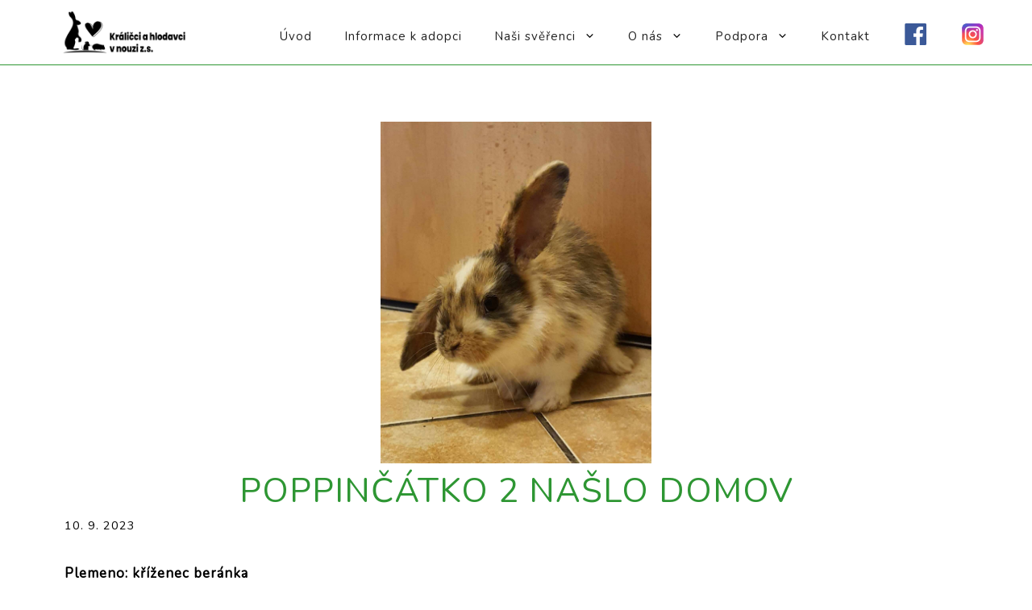

--- FILE ---
content_type: text/html; charset=UTF-8
request_url: https://kralicciahlodavcivnouzi.cz/poppincatko-2/
body_size: 18832
content:
<!DOCTYPE html><html lang="cs"><head><meta charset="UTF-8"><link rel="profile" href="https://gmpg.org/xfn/11"><link rel="preconnect" href="https://fonts.googleapis.com"><link rel="preconnect" href="https://fonts.gstatic.com" crossorigin><link href="https://fonts.googleapis.com/css2?family=Nunito&display=swap" rel="stylesheet"><title>POPPINČÁTKO 2 NAŠLO DOMOV &#8211; Králičci a Hlodavci v nouzi z.s.</title><meta name='robots' content='max-image-preview:large' /> <script defer src="[data-uri]"></script> <script defer type="text/javascript" src="https://onsite.optimonk.com/script.js?account=215785"></script><meta name="viewport" content="width=device-width, initial-scale=1"><link rel="alternate" type="application/rss+xml" title="Králičci a Hlodavci v nouzi z.s. &raquo; RSS zdroj" href="https://kralicciahlodavcivnouzi.cz/feed/" /><link rel="alternate" type="application/rss+xml" title="Králičci a Hlodavci v nouzi z.s. &raquo; RSS komentářů" href="https://kralicciahlodavcivnouzi.cz/comments/feed/" /><link rel="alternate" type="application/rss+xml" title="Králičci a Hlodavci v nouzi z.s. &raquo; RSS komentářů pro POPPINČÁTKO 2 NAŠLO DOMOV" href="https://kralicciahlodavcivnouzi.cz/poppincatko-2/feed/" /><link rel="alternate" title="oEmbed (JSON)" type="application/json+oembed" href="https://kralicciahlodavcivnouzi.cz/wp-json/oembed/1.0/embed?url=https%3A%2F%2Fkralicciahlodavcivnouzi.cz%2Fpoppincatko-2%2F" /><link rel="alternate" title="oEmbed (XML)" type="text/xml+oembed" href="https://kralicciahlodavcivnouzi.cz/wp-json/oembed/1.0/embed?url=https%3A%2F%2Fkralicciahlodavcivnouzi.cz%2Fpoppincatko-2%2F&#038;format=xml" /><style id='wp-img-auto-sizes-contain-inline-css'>img:is([sizes=auto i],[sizes^="auto," i]){contain-intrinsic-size:3000px 1500px}
/*# sourceURL=wp-img-auto-sizes-contain-inline-css */</style><link rel='stylesheet' id='sgr-css' href='https://kralicciahlodavcivnouzi.cz/wp-content/cache/autoptimize/css/autoptimize_single_87919152e480d34bc2ab66090bb82746.css?ver=1672662257' media='all' /><link rel='stylesheet' id='dashicons-css' href='https://kralicciahlodavcivnouzi.cz/wp-includes/css/dashicons.min.css?ver=6.9' media='all' /><link rel='stylesheet' id='elusive-css' href='https://kralicciahlodavcivnouzi.cz/wp-content/plugins/menu-icons/vendor/codeinwp/icon-picker/css/types/elusive.min.css?ver=2.0' media='all' /><link rel='stylesheet' id='menu-icon-font-awesome-css' href='https://kralicciahlodavcivnouzi.cz/wp-content/plugins/menu-icons/css/fontawesome/css/all.min.css?ver=5.15.4' media='all' /><link rel='stylesheet' id='foundation-icons-css' href='https://kralicciahlodavcivnouzi.cz/wp-content/plugins/menu-icons/vendor/codeinwp/icon-picker/css/types/foundation-icons.min.css?ver=3.0' media='all' /><link rel='stylesheet' id='genericons-css' href='https://kralicciahlodavcivnouzi.cz/wp-content/plugins/menu-icons/vendor/codeinwp/icon-picker/css/types/genericons.min.css?ver=3.4' media='all' /><link rel='stylesheet' id='menu-icons-extra-css' href='https://kralicciahlodavcivnouzi.cz/wp-content/plugins/menu-icons/css/extra.min.css?ver=0.13.20' media='all' /><style id='wp-emoji-styles-inline-css'>img.wp-smiley, img.emoji {
		display: inline !important;
		border: none !important;
		box-shadow: none !important;
		height: 1em !important;
		width: 1em !important;
		margin: 0 0.07em !important;
		vertical-align: -0.1em !important;
		background: none !important;
		padding: 0 !important;
	}
/*# sourceURL=wp-emoji-styles-inline-css */</style><style id='wp-block-library-inline-css'>:root{--wp-block-synced-color:#7a00df;--wp-block-synced-color--rgb:122,0,223;--wp-bound-block-color:var(--wp-block-synced-color);--wp-editor-canvas-background:#ddd;--wp-admin-theme-color:#007cba;--wp-admin-theme-color--rgb:0,124,186;--wp-admin-theme-color-darker-10:#006ba1;--wp-admin-theme-color-darker-10--rgb:0,107,160.5;--wp-admin-theme-color-darker-20:#005a87;--wp-admin-theme-color-darker-20--rgb:0,90,135;--wp-admin-border-width-focus:2px}@media (min-resolution:192dpi){:root{--wp-admin-border-width-focus:1.5px}}.wp-element-button{cursor:pointer}:root .has-very-light-gray-background-color{background-color:#eee}:root .has-very-dark-gray-background-color{background-color:#313131}:root .has-very-light-gray-color{color:#eee}:root .has-very-dark-gray-color{color:#313131}:root .has-vivid-green-cyan-to-vivid-cyan-blue-gradient-background{background:linear-gradient(135deg,#00d084,#0693e3)}:root .has-purple-crush-gradient-background{background:linear-gradient(135deg,#34e2e4,#4721fb 50%,#ab1dfe)}:root .has-hazy-dawn-gradient-background{background:linear-gradient(135deg,#faaca8,#dad0ec)}:root .has-subdued-olive-gradient-background{background:linear-gradient(135deg,#fafae1,#67a671)}:root .has-atomic-cream-gradient-background{background:linear-gradient(135deg,#fdd79a,#004a59)}:root .has-nightshade-gradient-background{background:linear-gradient(135deg,#330968,#31cdcf)}:root .has-midnight-gradient-background{background:linear-gradient(135deg,#020381,#2874fc)}:root{--wp--preset--font-size--normal:16px;--wp--preset--font-size--huge:42px}.has-regular-font-size{font-size:1em}.has-larger-font-size{font-size:2.625em}.has-normal-font-size{font-size:var(--wp--preset--font-size--normal)}.has-huge-font-size{font-size:var(--wp--preset--font-size--huge)}.has-text-align-center{text-align:center}.has-text-align-left{text-align:left}.has-text-align-right{text-align:right}.has-fit-text{white-space:nowrap!important}#end-resizable-editor-section{display:none}.aligncenter{clear:both}.items-justified-left{justify-content:flex-start}.items-justified-center{justify-content:center}.items-justified-right{justify-content:flex-end}.items-justified-space-between{justify-content:space-between}.screen-reader-text{border:0;clip-path:inset(50%);height:1px;margin:-1px;overflow:hidden;padding:0;position:absolute;width:1px;word-wrap:normal!important}.screen-reader-text:focus{background-color:#ddd;clip-path:none;color:#444;display:block;font-size:1em;height:auto;left:5px;line-height:normal;padding:15px 23px 14px;text-decoration:none;top:5px;width:auto;z-index:100000}html :where(.has-border-color){border-style:solid}html :where([style*=border-top-color]){border-top-style:solid}html :where([style*=border-right-color]){border-right-style:solid}html :where([style*=border-bottom-color]){border-bottom-style:solid}html :where([style*=border-left-color]){border-left-style:solid}html :where([style*=border-width]){border-style:solid}html :where([style*=border-top-width]){border-top-style:solid}html :where([style*=border-right-width]){border-right-style:solid}html :where([style*=border-bottom-width]){border-bottom-style:solid}html :where([style*=border-left-width]){border-left-style:solid}html :where(img[class*=wp-image-]){height:auto;max-width:100%}:where(figure){margin:0 0 1em}html :where(.is-position-sticky){--wp-admin--admin-bar--position-offset:var(--wp-admin--admin-bar--height,0px)}@media screen and (max-width:600px){html :where(.is-position-sticky){--wp-admin--admin-bar--position-offset:0px}}

/*# sourceURL=wp-block-library-inline-css */</style><style id='wp-block-list-inline-css'>ol,ul{box-sizing:border-box}:root :where(.wp-block-list.has-background){padding:1.25em 2.375em}
/*# sourceURL=https://kralicciahlodavcivnouzi.cz/wp-includes/blocks/list/style.min.css */</style><style id='wp-block-paragraph-inline-css'>.is-small-text{font-size:.875em}.is-regular-text{font-size:1em}.is-large-text{font-size:2.25em}.is-larger-text{font-size:3em}.has-drop-cap:not(:focus):first-letter{float:left;font-size:8.4em;font-style:normal;font-weight:100;line-height:.68;margin:.05em .1em 0 0;text-transform:uppercase}body.rtl .has-drop-cap:not(:focus):first-letter{float:none;margin-left:.1em}p.has-drop-cap.has-background{overflow:hidden}:root :where(p.has-background){padding:1.25em 2.375em}:where(p.has-text-color:not(.has-link-color)) a{color:inherit}p.has-text-align-left[style*="writing-mode:vertical-lr"],p.has-text-align-right[style*="writing-mode:vertical-rl"]{rotate:180deg}
/*# sourceURL=https://kralicciahlodavcivnouzi.cz/wp-includes/blocks/paragraph/style.min.css */</style><style id='global-styles-inline-css'>:root{--wp--preset--aspect-ratio--square: 1;--wp--preset--aspect-ratio--4-3: 4/3;--wp--preset--aspect-ratio--3-4: 3/4;--wp--preset--aspect-ratio--3-2: 3/2;--wp--preset--aspect-ratio--2-3: 2/3;--wp--preset--aspect-ratio--16-9: 16/9;--wp--preset--aspect-ratio--9-16: 9/16;--wp--preset--color--black: #000000;--wp--preset--color--cyan-bluish-gray: #abb8c3;--wp--preset--color--white: #ffffff;--wp--preset--color--pale-pink: #f78da7;--wp--preset--color--vivid-red: #cf2e2e;--wp--preset--color--luminous-vivid-orange: #ff6900;--wp--preset--color--luminous-vivid-amber: #fcb900;--wp--preset--color--light-green-cyan: #7bdcb5;--wp--preset--color--vivid-green-cyan: #00d084;--wp--preset--color--pale-cyan-blue: #8ed1fc;--wp--preset--color--vivid-cyan-blue: #0693e3;--wp--preset--color--vivid-purple: #9b51e0;--wp--preset--color--contrast: var(--contrast);--wp--preset--color--contrast-2: var(--contrast-2);--wp--preset--color--contrast-3: var(--contrast-3);--wp--preset--color--base: var(--base);--wp--preset--color--base-2: var(--base-2);--wp--preset--color--base-3: var(--base-3);--wp--preset--color--accent: var(--accent);--wp--preset--gradient--vivid-cyan-blue-to-vivid-purple: linear-gradient(135deg,rgb(6,147,227) 0%,rgb(155,81,224) 100%);--wp--preset--gradient--light-green-cyan-to-vivid-green-cyan: linear-gradient(135deg,rgb(122,220,180) 0%,rgb(0,208,130) 100%);--wp--preset--gradient--luminous-vivid-amber-to-luminous-vivid-orange: linear-gradient(135deg,rgb(252,185,0) 0%,rgb(255,105,0) 100%);--wp--preset--gradient--luminous-vivid-orange-to-vivid-red: linear-gradient(135deg,rgb(255,105,0) 0%,rgb(207,46,46) 100%);--wp--preset--gradient--very-light-gray-to-cyan-bluish-gray: linear-gradient(135deg,rgb(238,238,238) 0%,rgb(169,184,195) 100%);--wp--preset--gradient--cool-to-warm-spectrum: linear-gradient(135deg,rgb(74,234,220) 0%,rgb(151,120,209) 20%,rgb(207,42,186) 40%,rgb(238,44,130) 60%,rgb(251,105,98) 80%,rgb(254,248,76) 100%);--wp--preset--gradient--blush-light-purple: linear-gradient(135deg,rgb(255,206,236) 0%,rgb(152,150,240) 100%);--wp--preset--gradient--blush-bordeaux: linear-gradient(135deg,rgb(254,205,165) 0%,rgb(254,45,45) 50%,rgb(107,0,62) 100%);--wp--preset--gradient--luminous-dusk: linear-gradient(135deg,rgb(255,203,112) 0%,rgb(199,81,192) 50%,rgb(65,88,208) 100%);--wp--preset--gradient--pale-ocean: linear-gradient(135deg,rgb(255,245,203) 0%,rgb(182,227,212) 50%,rgb(51,167,181) 100%);--wp--preset--gradient--electric-grass: linear-gradient(135deg,rgb(202,248,128) 0%,rgb(113,206,126) 100%);--wp--preset--gradient--midnight: linear-gradient(135deg,rgb(2,3,129) 0%,rgb(40,116,252) 100%);--wp--preset--font-size--small: 13px;--wp--preset--font-size--medium: 20px;--wp--preset--font-size--large: 36px;--wp--preset--font-size--x-large: 42px;--wp--preset--spacing--20: 0.44rem;--wp--preset--spacing--30: 0.67rem;--wp--preset--spacing--40: 1rem;--wp--preset--spacing--50: 1.5rem;--wp--preset--spacing--60: 2.25rem;--wp--preset--spacing--70: 3.38rem;--wp--preset--spacing--80: 5.06rem;--wp--preset--shadow--natural: 6px 6px 9px rgba(0, 0, 0, 0.2);--wp--preset--shadow--deep: 12px 12px 50px rgba(0, 0, 0, 0.4);--wp--preset--shadow--sharp: 6px 6px 0px rgba(0, 0, 0, 0.2);--wp--preset--shadow--outlined: 6px 6px 0px -3px rgb(255, 255, 255), 6px 6px rgb(0, 0, 0);--wp--preset--shadow--crisp: 6px 6px 0px rgb(0, 0, 0);}:where(.is-layout-flex){gap: 0.5em;}:where(.is-layout-grid){gap: 0.5em;}body .is-layout-flex{display: flex;}.is-layout-flex{flex-wrap: wrap;align-items: center;}.is-layout-flex > :is(*, div){margin: 0;}body .is-layout-grid{display: grid;}.is-layout-grid > :is(*, div){margin: 0;}:where(.wp-block-columns.is-layout-flex){gap: 2em;}:where(.wp-block-columns.is-layout-grid){gap: 2em;}:where(.wp-block-post-template.is-layout-flex){gap: 1.25em;}:where(.wp-block-post-template.is-layout-grid){gap: 1.25em;}.has-black-color{color: var(--wp--preset--color--black) !important;}.has-cyan-bluish-gray-color{color: var(--wp--preset--color--cyan-bluish-gray) !important;}.has-white-color{color: var(--wp--preset--color--white) !important;}.has-pale-pink-color{color: var(--wp--preset--color--pale-pink) !important;}.has-vivid-red-color{color: var(--wp--preset--color--vivid-red) !important;}.has-luminous-vivid-orange-color{color: var(--wp--preset--color--luminous-vivid-orange) !important;}.has-luminous-vivid-amber-color{color: var(--wp--preset--color--luminous-vivid-amber) !important;}.has-light-green-cyan-color{color: var(--wp--preset--color--light-green-cyan) !important;}.has-vivid-green-cyan-color{color: var(--wp--preset--color--vivid-green-cyan) !important;}.has-pale-cyan-blue-color{color: var(--wp--preset--color--pale-cyan-blue) !important;}.has-vivid-cyan-blue-color{color: var(--wp--preset--color--vivid-cyan-blue) !important;}.has-vivid-purple-color{color: var(--wp--preset--color--vivid-purple) !important;}.has-black-background-color{background-color: var(--wp--preset--color--black) !important;}.has-cyan-bluish-gray-background-color{background-color: var(--wp--preset--color--cyan-bluish-gray) !important;}.has-white-background-color{background-color: var(--wp--preset--color--white) !important;}.has-pale-pink-background-color{background-color: var(--wp--preset--color--pale-pink) !important;}.has-vivid-red-background-color{background-color: var(--wp--preset--color--vivid-red) !important;}.has-luminous-vivid-orange-background-color{background-color: var(--wp--preset--color--luminous-vivid-orange) !important;}.has-luminous-vivid-amber-background-color{background-color: var(--wp--preset--color--luminous-vivid-amber) !important;}.has-light-green-cyan-background-color{background-color: var(--wp--preset--color--light-green-cyan) !important;}.has-vivid-green-cyan-background-color{background-color: var(--wp--preset--color--vivid-green-cyan) !important;}.has-pale-cyan-blue-background-color{background-color: var(--wp--preset--color--pale-cyan-blue) !important;}.has-vivid-cyan-blue-background-color{background-color: var(--wp--preset--color--vivid-cyan-blue) !important;}.has-vivid-purple-background-color{background-color: var(--wp--preset--color--vivid-purple) !important;}.has-black-border-color{border-color: var(--wp--preset--color--black) !important;}.has-cyan-bluish-gray-border-color{border-color: var(--wp--preset--color--cyan-bluish-gray) !important;}.has-white-border-color{border-color: var(--wp--preset--color--white) !important;}.has-pale-pink-border-color{border-color: var(--wp--preset--color--pale-pink) !important;}.has-vivid-red-border-color{border-color: var(--wp--preset--color--vivid-red) !important;}.has-luminous-vivid-orange-border-color{border-color: var(--wp--preset--color--luminous-vivid-orange) !important;}.has-luminous-vivid-amber-border-color{border-color: var(--wp--preset--color--luminous-vivid-amber) !important;}.has-light-green-cyan-border-color{border-color: var(--wp--preset--color--light-green-cyan) !important;}.has-vivid-green-cyan-border-color{border-color: var(--wp--preset--color--vivid-green-cyan) !important;}.has-pale-cyan-blue-border-color{border-color: var(--wp--preset--color--pale-cyan-blue) !important;}.has-vivid-cyan-blue-border-color{border-color: var(--wp--preset--color--vivid-cyan-blue) !important;}.has-vivid-purple-border-color{border-color: var(--wp--preset--color--vivid-purple) !important;}.has-vivid-cyan-blue-to-vivid-purple-gradient-background{background: var(--wp--preset--gradient--vivid-cyan-blue-to-vivid-purple) !important;}.has-light-green-cyan-to-vivid-green-cyan-gradient-background{background: var(--wp--preset--gradient--light-green-cyan-to-vivid-green-cyan) !important;}.has-luminous-vivid-amber-to-luminous-vivid-orange-gradient-background{background: var(--wp--preset--gradient--luminous-vivid-amber-to-luminous-vivid-orange) !important;}.has-luminous-vivid-orange-to-vivid-red-gradient-background{background: var(--wp--preset--gradient--luminous-vivid-orange-to-vivid-red) !important;}.has-very-light-gray-to-cyan-bluish-gray-gradient-background{background: var(--wp--preset--gradient--very-light-gray-to-cyan-bluish-gray) !important;}.has-cool-to-warm-spectrum-gradient-background{background: var(--wp--preset--gradient--cool-to-warm-spectrum) !important;}.has-blush-light-purple-gradient-background{background: var(--wp--preset--gradient--blush-light-purple) !important;}.has-blush-bordeaux-gradient-background{background: var(--wp--preset--gradient--blush-bordeaux) !important;}.has-luminous-dusk-gradient-background{background: var(--wp--preset--gradient--luminous-dusk) !important;}.has-pale-ocean-gradient-background{background: var(--wp--preset--gradient--pale-ocean) !important;}.has-electric-grass-gradient-background{background: var(--wp--preset--gradient--electric-grass) !important;}.has-midnight-gradient-background{background: var(--wp--preset--gradient--midnight) !important;}.has-small-font-size{font-size: var(--wp--preset--font-size--small) !important;}.has-medium-font-size{font-size: var(--wp--preset--font-size--medium) !important;}.has-large-font-size{font-size: var(--wp--preset--font-size--large) !important;}.has-x-large-font-size{font-size: var(--wp--preset--font-size--x-large) !important;}
/*# sourceURL=global-styles-inline-css */</style><style id='classic-theme-styles-inline-css'>/*! This file is auto-generated */
.wp-block-button__link{color:#fff;background-color:#32373c;border-radius:9999px;box-shadow:none;text-decoration:none;padding:calc(.667em + 2px) calc(1.333em + 2px);font-size:1.125em}.wp-block-file__button{background:#32373c;color:#fff;text-decoration:none}
/*# sourceURL=/wp-includes/css/classic-themes.min.css */</style><link rel='stylesheet' id='foobox-free-min-css' href='https://kralicciahlodavcivnouzi.cz/wp-content/plugins/foobox-image-lightbox/free/css/foobox.free.min.css?ver=2.7.35' media='all' /><link rel='stylesheet' id='generate-comments-css' href='https://kralicciahlodavcivnouzi.cz/wp-content/themes/generatepress/assets/css/components/comments.min.css?ver=3.1.3' media='all' /><link rel='stylesheet' id='generate-style-css' href='https://kralicciahlodavcivnouzi.cz/wp-content/themes/generatepress/assets/css/main.min.css?ver=3.1.3' media='all' /><style id='generate-style-inline-css'>body{background-color:var(--base-2);color:var(--contrast);}a{color:var(--accent);}a:hover, a:focus, a:active{color:var(--contrast);}.wp-block-group__inner-container{max-width:1200px;margin-left:auto;margin-right:auto;}.site-header .header-image{width:230px;}:root{--contrast:#222222;--contrast-2:#575760;--contrast-3:#b2b2be;--base:#f0f0f0;--base-2:#f7f8f9;--base-3:#ffffff;--accent:#1e73be;}.has-contrast-color{color:#222222;}.has-contrast-background-color{background-color:#222222;}.has-contrast-2-color{color:#575760;}.has-contrast-2-background-color{background-color:#575760;}.has-contrast-3-color{color:#b2b2be;}.has-contrast-3-background-color{background-color:#b2b2be;}.has-base-color{color:#f0f0f0;}.has-base-background-color{background-color:#f0f0f0;}.has-base-2-color{color:#f7f8f9;}.has-base-2-background-color{background-color:#f7f8f9;}.has-base-3-color{color:#ffffff;}.has-base-3-background-color{background-color:#ffffff;}.has-accent-color{color:#1e73be;}.has-accent-background-color{background-color:#1e73be;}.top-bar{background-color:#636363;color:#ffffff;}.top-bar a{color:#ffffff;}.top-bar a:hover{color:#303030;}.site-header{background-color:var(--base-3);}.main-title a,.main-title a:hover{color:var(--contrast);}.site-description{color:var(--contrast-2);}.mobile-menu-control-wrapper .menu-toggle,.mobile-menu-control-wrapper .menu-toggle:hover,.mobile-menu-control-wrapper .menu-toggle:focus,.has-inline-mobile-toggle #site-navigation.toggled{background-color:rgba(0, 0, 0, 0.02);}.main-navigation,.main-navigation ul ul{background-color:var(--base-3);}.main-navigation .main-nav ul li a, .main-navigation .menu-toggle, .main-navigation .menu-bar-items{color:var(--contrast);}.main-navigation .main-nav ul li:not([class*="current-menu-"]):hover > a, .main-navigation .main-nav ul li:not([class*="current-menu-"]):focus > a, .main-navigation .main-nav ul li.sfHover:not([class*="current-menu-"]) > a, .main-navigation .menu-bar-item:hover > a, .main-navigation .menu-bar-item.sfHover > a{color:var(--accent);}button.menu-toggle:hover,button.menu-toggle:focus{color:var(--contrast);}.main-navigation .main-nav ul li[class*="current-menu-"] > a{color:var(--accent);}.navigation-search input[type="search"],.navigation-search input[type="search"]:active, .navigation-search input[type="search"]:focus, .main-navigation .main-nav ul li.search-item.active > a, .main-navigation .menu-bar-items .search-item.active > a{color:var(--accent);}.main-navigation ul ul{background-color:var(--base);}.separate-containers .inside-article, .separate-containers .comments-area, .separate-containers .page-header, .one-container .container, .separate-containers .paging-navigation, .inside-page-header{background-color:var(--base-3);}.entry-title a{color:var(--contrast);}.entry-title a:hover{color:var(--contrast-2);}.entry-meta{color:var(--contrast-2);}.sidebar .widget{background-color:var(--base-3);}.footer-widgets{background-color:var(--base-3);}.site-info{background-color:var(--base-3);}input[type="text"],input[type="email"],input[type="url"],input[type="password"],input[type="search"],input[type="tel"],input[type="number"],textarea,select{color:var(--contrast);background-color:var(--base-2);border-color:var(--base);}input[type="text"]:focus,input[type="email"]:focus,input[type="url"]:focus,input[type="password"]:focus,input[type="search"]:focus,input[type="tel"]:focus,input[type="number"]:focus,textarea:focus,select:focus{color:var(--contrast);background-color:var(--base-2);border-color:var(--contrast-3);}button,html input[type="button"],input[type="reset"],input[type="submit"],a.button,a.wp-block-button__link:not(.has-background){color:#ffffff;background-color:#55555e;}button:hover,html input[type="button"]:hover,input[type="reset"]:hover,input[type="submit"]:hover,a.button:hover,button:focus,html input[type="button"]:focus,input[type="reset"]:focus,input[type="submit"]:focus,a.button:focus,a.wp-block-button__link:not(.has-background):active,a.wp-block-button__link:not(.has-background):focus,a.wp-block-button__link:not(.has-background):hover{color:#ffffff;background-color:#3f4047;}a.generate-back-to-top{background-color:rgba( 0,0,0,0.4 );color:#ffffff;}a.generate-back-to-top:hover,a.generate-back-to-top:focus{background-color:rgba( 0,0,0,0.6 );color:#ffffff;}@media (max-width:768px){.main-navigation .menu-bar-item:hover > a, .main-navigation .menu-bar-item.sfHover > a{background:none;color:var(--contrast);}}.nav-below-header .main-navigation .inside-navigation.grid-container, .nav-above-header .main-navigation .inside-navigation.grid-container{padding:0px 20px 0px 20px;}.site-main .wp-block-group__inner-container{padding:40px;}.separate-containers .paging-navigation{padding-top:20px;padding-bottom:20px;}.entry-content .alignwide, body:not(.no-sidebar) .entry-content .alignfull{margin-left:-40px;width:calc(100% + 80px);max-width:calc(100% + 80px);}.rtl .menu-item-has-children .dropdown-menu-toggle{padding-left:20px;}.rtl .main-navigation .main-nav ul li.menu-item-has-children > a{padding-right:20px;}@media (max-width:768px){.separate-containers .inside-article, .separate-containers .comments-area, .separate-containers .page-header, .separate-containers .paging-navigation, .one-container .site-content, .inside-page-header{padding:30px;}.site-main .wp-block-group__inner-container{padding:30px;}.inside-top-bar{padding-right:30px;padding-left:30px;}.inside-header{padding-right:30px;padding-left:30px;}.widget-area .widget{padding-top:30px;padding-right:30px;padding-bottom:30px;padding-left:30px;}.footer-widgets-container{padding-top:30px;padding-right:30px;padding-bottom:30px;padding-left:30px;}.inside-site-info{padding-right:30px;padding-left:30px;}.entry-content .alignwide, body:not(.no-sidebar) .entry-content .alignfull{margin-left:-30px;width:calc(100% + 60px);max-width:calc(100% + 60px);}.one-container .site-main .paging-navigation{margin-bottom:20px;}}/* End cached CSS */.is-right-sidebar{width:30%;}.is-left-sidebar{width:30%;}.site-content .content-area{width:100%;}@media (max-width:768px){.main-navigation .menu-toggle,.sidebar-nav-mobile:not(#sticky-placeholder){display:block;}.main-navigation ul,.gen-sidebar-nav,.main-navigation:not(.slideout-navigation):not(.toggled) .main-nav > ul,.has-inline-mobile-toggle #site-navigation .inside-navigation > *:not(.navigation-search):not(.main-nav){display:none;}.nav-align-right .inside-navigation,.nav-align-center .inside-navigation{justify-content:space-between;}.has-inline-mobile-toggle .mobile-menu-control-wrapper{display:flex;flex-wrap:wrap;}.has-inline-mobile-toggle .inside-header{flex-direction:row;text-align:left;flex-wrap:wrap;}.has-inline-mobile-toggle .header-widget,.has-inline-mobile-toggle #site-navigation{flex-basis:100%;}.nav-float-left .has-inline-mobile-toggle #site-navigation{order:10;}}
/*# sourceURL=generate-style-inline-css */</style> <script defer id="sgr-js-extra" src="[data-uri]"></script> <script defer src="https://kralicciahlodavcivnouzi.cz/wp-content/cache/autoptimize/js/autoptimize_single_f2838b1ff6c3653d68b8e3dc78562a01.js?ver=1672662257" id="sgr-js"></script> <script defer src="https://kralicciahlodavcivnouzi.cz/wp-includes/js/jquery/jquery.min.js?ver=3.7.1" id="jquery-core-js"></script> <script defer src="https://kralicciahlodavcivnouzi.cz/wp-includes/js/jquery/jquery-migrate.min.js?ver=3.4.1" id="jquery-migrate-js"></script> <script defer id="foobox-free-min-js-before" src="[data-uri]"></script> <script defer src="https://kralicciahlodavcivnouzi.cz/wp-content/plugins/foobox-image-lightbox/free/js/foobox.free.min.js?ver=2.7.35" id="foobox-free-min-js"></script> <link rel="https://api.w.org/" href="https://kralicciahlodavcivnouzi.cz/wp-json/" /><link rel="alternate" title="JSON" type="application/json" href="https://kralicciahlodavcivnouzi.cz/wp-json/wp/v2/posts/6202" /><link rel="EditURI" type="application/rsd+xml" title="RSD" href="https://kralicciahlodavcivnouzi.cz/xmlrpc.php?rsd" /><meta name="generator" content="WordPress 6.9" /><link rel="canonical" href="https://kralicciahlodavcivnouzi.cz/poppincatko-2/" /><link rel='shortlink' href='https://kralicciahlodavcivnouzi.cz/?p=6202' />  <script defer src="[data-uri]"></script> 
<style>*{
  color: #000;
  font-family: 'Nunito', sans-serif;
/*   list-style: none; */
}

a{
  text-decoration: none;
}

ol, ul{
  margin: 0;
}

p, li{
  font-size: 17px;
  text-align: justify;
  line-height: 30px;
}

li{
  margin-top: 10px;
}

.container ul{
	list-style: none;
}

.oNasList li{
  list-style: initial;
  margin-left: 40px;
}


body{
  background-color: transparent;
  letter-spacing: 1px;
}

header#masthead{
  border-bottom: 1px solid #2e9633;
}

footer.site-info{
  border-top: 1px solid #2e9633;
}


.menu-item-3383 i._mi{
  color: #3b5998;
  font-size: 2.2em;
}


.flex{
  display: flex;
}

.flex-dir-row{
  flex-direction: row;
}

.flex-dir-column{
  flex-direction: column;
}

.child-a1{
  width: 50%;
}

.child-a2{
  width: 50%;
}
.justify-center{
  justify-content: center;
}

.text-justify{
  text-align: justify;
}

.text-center{
  text-align: center;
}

.m-0{
  margin: 0;
}

.mb-1{
  margin-bottom: 1rem;
}

.pt-1{
  padding-top: 1rem;
  margin: 0;
}

.pt-2{
  padding-top: 2rem;
  margin: 0;
}

.pb-1{
  padding-bottom: 1rem;
}

.inside-header{
  padding: 5px 40px;
}

#homePageIMG{
  filter: brightness(0.5);
}

.homePageTitle h3, .homePageTitle h5{
  color: #ffffff;
}

.containerIMG {
  position: relative;
  text-align: center;
  color: white;
}

.customHR{
  width: 35%;
  margin: 0 auto;
  margin-bottom: 20px;
  border-top: 1px solid #2e9633;
}

.centered {
  position: absolute;
  top: 50%;
  left: 50%;
  transform: translate(-50%, -50%);
  width: 100%;
}

.container{
  width: 80%;
  display: flex;
  flex-direction: column;
  margin: 0 auto;
}

.post-image{
  text-align: center;
  width: 30%;
  margin: 0 auto;
}

.entry-meta span.byline{
  display: none;
}

.page-header .page-title{
  text-align: center;
  border-bottom: 1px solid #2e9663;
  width: 50%;
  margin: 0 auto;
}

#right-sidebar h2{
  border-bottom: 1px solid #2e9663;
  text-align: center;
}

.post-template-default article{
  border-top: none!important;
}

.post-template-default article .inside-article .featured-image{
  width: 100%;
  margin: 0 auto;
  text-align: center;
}

.post-template-default article .inside-article .featured-image img{
  width: 30%;
  display: inline-block;
  margin: 10px;
}

article.type-post.status-publish:not(:nth-child(2)){
  border-top: 1px solid #2e9663;
}


/* .main-navigation .main-nav ul li[class*="current-menu-"] > a{
  color: #2e9633;
}

.main-navigation .main-nav ul li:not([class*="current-menu-"]):hover > a{
  color: #2e9633;
} */

.entry-header .entry-title{
	color: #2e9633;
	text-align: center;
}

.category-predchozi-akce:hover{
	color: #2e9663;
}

.category-predchozi-akce .entry-title a:hover, .category-blog .entry-title a:hover, .category-k-adopci .entry-title a:hover, .category-nasli-domov .entry-title a:hover, .category-v-leceni .entry-title a:hover, .category-virtualni-adopce .entry-title a:hover, .category-opustili-nas .entry-title a:hover{
	color: #2e9663;
}
/* 
.category-v-leceni .featured-image{
	display: none
} */

#block-3{
	margin-bottom: 0;
	padding-bottom: 0;
}





.container-flex-dir-row{
/*   width: 80%; */
  display: flex;
  flex-direction: row;
/*   margin: 0 auto; */
  justify-content: center;
}

.container-flex-dir-row a{
  margin: 0 30px;
}

.imgContainer{
  position: relative;
  width: 100%;
  height: auto;
}

.imgC{
  display: block;
  width: 300px; 
  height: 300px;
  object-fit: cover;
  object-position: 50% 50%;
}

.overlay{
  position: absolute; 
  bottom: 0; 
  background: rgba(0, 0, 0, 0.75); /* Black see-through */
  width: 100%;
/*   transition: .5s ease;
  opacity:0; */
  color: white;
  font-size: 20px;
  padding: 20px;
  text-align: center;
}

@media(max-width: 1024px){
	h2{
		font-size: 30px;
	}
	.post-image{
		width: 50%;
	}
}

@media(max-width: 768px){
	.container-flex-dir-row{
		flex-direction: column;
	}
	
	.imgC{
		width: 50%;
		margin: 10px auto;
	}
	
	.overlay{
		width: 50%;
		transform: translate(50%, 0);
	}
}


@media(max-width: 425px){
	h1{
		font-size: 35px;
	}
	
	h2{
		font-size: 27px;
	}
	
	h5{
		font-size: 17px;
	}
	
	h6, p, li{
		font-size: 15px;
	}
	
	.page-header .page-title{
		width: 70%;
	}
	
	.inside-header{
		padding: 5px 20px;
	}
	
	.entry-date{
		font-size: 12px;
	}
	
	.customHR{
		width: 70%;
	}
	
	.homePageTitle h3, .homePageTitle h5{
		font-size: 15px;
	}
	
	.flex-dir-row{
		flex-direction: column;
	}
	
	.imgCenter, .paragCenter{
		text-align: center;
	}
	
	.container-flex-dir-row{
		flex-direction: column;
	}
	
	.imgC{
		width: 100%;
		margin: 10px auto;
	}
	
	.overlay {
    	width: 100%;
    	transform: translate(0, 0);
	}
	
	.post-template-default article .inside-article .featured-image{
		width: 100%;
	}
	
	.post-image{
		width: 100%;
	}
}

@media(max-width: 320px){
	h1 {
    	font-size: 28px;
	}
	
	h2{
		font-size: 23px;
	}
	
	h5 {
    	font-size: 14px;
	}
	
	h6, p, li {
    	font-size: 12px;
	}
	
	.page-header .page-title {
    	width: 100%;
	}
	
	.inside-header{
		padding: 5px 10px;
	}
}</style><link rel="pingback" href="https://kralicciahlodavcivnouzi.cz/xmlrpc.php"><link rel="icon" href="https://kralicciahlodavcivnouzi.cz/wp-content/uploads/2022/03/kralik_v_nouzi-150x137.png" sizes="32x32" /><link rel="icon" href="https://kralicciahlodavcivnouzi.cz/wp-content/uploads/2022/03/kralik_v_nouzi.png" sizes="192x192" /><link rel="apple-touch-icon" href="https://kralicciahlodavcivnouzi.cz/wp-content/uploads/2022/03/kralik_v_nouzi.png" /><meta name="msapplication-TileImage" content="https://kralicciahlodavcivnouzi.cz/wp-content/uploads/2022/03/kralik_v_nouzi.png" /><style id="wp-custom-css">#menu-item-8380 > a > img {
	padding-bottom: 8px;
}</style></head><body class="wp-singular post-template-default single single-post postid-6202 single-format-standard wp-custom-logo wp-embed-responsive wp-theme-generatepress no-sidebar nav-float-right separate-containers header-aligned-left dropdown-hover featured-image-active" itemtype="https://schema.org/Blog" itemscope> <a class="screen-reader-text skip-link" href="#content" title="Přeskočit na obsah">Přeskočit na obsah</a><header class="site-header has-inline-mobile-toggle" id="masthead" aria-label="Web"  itemtype="https://schema.org/WPHeader" itemscope><div class="inside-header"><div class="site-logo"> <a href="https://kralicciahlodavcivnouzi.cz/" title="Králičci a Hlodavci v nouzi z.s." rel="home"> <img  class="header-image is-logo-image" alt="Králičci a Hlodavci v nouzi z.s." src="https://kralicciahlodavcivnouzi.cz/wp-content/uploads/2022/03/cropped-276980538_334526605375199_1418869208987482834_n.png" title="Králičci a Hlodavci v nouzi z.s." width="2048" height="488" /> </a></div><nav class="main-navigation mobile-menu-control-wrapper" id="mobile-menu-control-wrapper" aria-label="Mobile Toggle"> <button data-nav="site-navigation" class="menu-toggle" aria-controls="primary-menu" aria-expanded="false"> <span class="gp-icon icon-menu-bars"><svg viewBox="0 0 512 512" aria-hidden="true" xmlns="http://www.w3.org/2000/svg" width="1em" height="1em"><path d="M0 96c0-13.255 10.745-24 24-24h464c13.255 0 24 10.745 24 24s-10.745 24-24 24H24c-13.255 0-24-10.745-24-24zm0 160c0-13.255 10.745-24 24-24h464c13.255 0 24 10.745 24 24s-10.745 24-24 24H24c-13.255 0-24-10.745-24-24zm0 160c0-13.255 10.745-24 24-24h464c13.255 0 24 10.745 24 24s-10.745 24-24 24H24c-13.255 0-24-10.745-24-24z" /></svg><svg viewBox="0 0 512 512" aria-hidden="true" xmlns="http://www.w3.org/2000/svg" width="1em" height="1em"><path d="M71.029 71.029c9.373-9.372 24.569-9.372 33.942 0L256 222.059l151.029-151.03c9.373-9.372 24.569-9.372 33.942 0 9.372 9.373 9.372 24.569 0 33.942L289.941 256l151.03 151.029c9.372 9.373 9.372 24.569 0 33.942-9.373 9.372-24.569 9.372-33.942 0L256 289.941l-151.029 151.03c-9.373 9.372-24.569 9.372-33.942 0-9.372-9.373-9.372-24.569 0-33.942L222.059 256 71.029 104.971c-9.372-9.373-9.372-24.569 0-33.942z" /></svg></span><span class="screen-reader-text">Menu</span> </button></nav><nav class="main-navigation sub-menu-right" id="site-navigation" aria-label="Primary"  itemtype="https://schema.org/SiteNavigationElement" itemscope><div class="inside-navigation grid-container"> <button class="menu-toggle" aria-controls="primary-menu" aria-expanded="false"> <span class="gp-icon icon-menu-bars"><svg viewBox="0 0 512 512" aria-hidden="true" xmlns="http://www.w3.org/2000/svg" width="1em" height="1em"><path d="M0 96c0-13.255 10.745-24 24-24h464c13.255 0 24 10.745 24 24s-10.745 24-24 24H24c-13.255 0-24-10.745-24-24zm0 160c0-13.255 10.745-24 24-24h464c13.255 0 24 10.745 24 24s-10.745 24-24 24H24c-13.255 0-24-10.745-24-24zm0 160c0-13.255 10.745-24 24-24h464c13.255 0 24 10.745 24 24s-10.745 24-24 24H24c-13.255 0-24-10.745-24-24z" /></svg><svg viewBox="0 0 512 512" aria-hidden="true" xmlns="http://www.w3.org/2000/svg" width="1em" height="1em"><path d="M71.029 71.029c9.373-9.372 24.569-9.372 33.942 0L256 222.059l151.029-151.03c9.373-9.372 24.569-9.372 33.942 0 9.372 9.373 9.372 24.569 0 33.942L289.941 256l151.03 151.029c9.372 9.373 9.372 24.569 0 33.942-9.373 9.372-24.569 9.372-33.942 0L256 289.941l-151.029 151.03c-9.373 9.372-24.569 9.372-33.942 0-9.372-9.373-9.372-24.569 0-33.942L222.059 256 71.029 104.971c-9.372-9.373-9.372-24.569 0-33.942z" /></svg></span><span class="mobile-menu">Menu</span> </button><div id="primary-menu" class="main-nav"><ul id="menu-menu" class=" menu sf-menu"><li id="menu-item-304" class="menu-item menu-item-type-post_type menu-item-object-page menu-item-home menu-item-304"><a href="https://kralicciahlodavcivnouzi.cz/">Úvod</a></li><li id="menu-item-306" class="menu-item menu-item-type-post_type menu-item-object-page menu-item-306"><a href="https://kralicciahlodavcivnouzi.cz/informace-k-adopci/">Informace k adopci</a></li><li id="menu-item-308" class="menu-item menu-item-type-post_type menu-item-object-page menu-item-has-children menu-item-308"><a href="https://kralicciahlodavcivnouzi.cz/nasi-sverenci/">Naši svěřenci<span role="presentation" class="dropdown-menu-toggle"><span class="gp-icon icon-arrow"><svg viewBox="0 0 330 512" aria-hidden="true" xmlns="http://www.w3.org/2000/svg" width="1em" height="1em"><path d="M305.913 197.085c0 2.266-1.133 4.815-2.833 6.514L171.087 335.593c-1.7 1.7-4.249 2.832-6.515 2.832s-4.815-1.133-6.515-2.832L26.064 203.599c-1.7-1.7-2.832-4.248-2.832-6.514s1.132-4.816 2.832-6.515l14.162-14.163c1.7-1.699 3.966-2.832 6.515-2.832 2.266 0 4.815 1.133 6.515 2.832l111.316 111.317 111.316-111.317c1.7-1.699 4.249-2.832 6.515-2.832s4.815 1.133 6.515 2.832l14.162 14.163c1.7 1.7 2.833 4.249 2.833 6.515z" /></svg></span></span></a><ul class="sub-menu"><li id="menu-item-3304" class="menu-item menu-item-type-taxonomy menu-item-object-category menu-item-3304"><a href="https://kralicciahlodavcivnouzi.cz/category/k-adopci/">K adopci</a></li><li id="menu-item-3305" class="menu-item menu-item-type-taxonomy menu-item-object-category current-post-ancestor current-menu-parent current-post-parent menu-item-3305"><a href="https://kralicciahlodavcivnouzi.cz/category/nasli-domov/">Našli domov</a></li><li id="menu-item-3307" class="menu-item menu-item-type-taxonomy menu-item-object-category menu-item-3307"><a href="https://kralicciahlodavcivnouzi.cz/category/v-leceni/">V léčení</a></li><li id="menu-item-3308" class="menu-item menu-item-type-taxonomy menu-item-object-category menu-item-3308"><a href="https://kralicciahlodavcivnouzi.cz/category/virtualni-adopce/">Virtuální adopce</a></li><li id="menu-item-3306" class="menu-item menu-item-type-taxonomy menu-item-object-category menu-item-3306"><a href="https://kralicciahlodavcivnouzi.cz/category/opustili-nas/">Opustili Nás</a></li></ul></li><li id="menu-item-309" class="menu-item menu-item-type-post_type menu-item-object-page menu-item-has-children menu-item-309"><a href="https://kralicciahlodavcivnouzi.cz/o-nas/">O nás<span role="presentation" class="dropdown-menu-toggle"><span class="gp-icon icon-arrow"><svg viewBox="0 0 330 512" aria-hidden="true" xmlns="http://www.w3.org/2000/svg" width="1em" height="1em"><path d="M305.913 197.085c0 2.266-1.133 4.815-2.833 6.514L171.087 335.593c-1.7 1.7-4.249 2.832-6.515 2.832s-4.815-1.133-6.515-2.832L26.064 203.599c-1.7-1.7-2.832-4.248-2.832-6.514s1.132-4.816 2.832-6.515l14.162-14.163c1.7-1.699 3.966-2.832 6.515-2.832 2.266 0 4.815 1.133 6.515 2.832l111.316 111.317 111.316-111.317c1.7-1.699 4.249-2.832 6.515-2.832s4.815 1.133 6.515 2.832l14.162 14.163c1.7 1.7 2.833 4.249 2.833 6.515z" /></svg></span></span></a><ul class="sub-menu"><li id="menu-item-3520" class="menu-item menu-item-type-post_type menu-item-object-page menu-item-3520"><a href="https://kralicciahlodavcivnouzi.cz/akce/">Akce</a></li><li id="menu-item-3488" class="menu-item menu-item-type-custom menu-item-object-custom menu-item-3488"><a href="https://kralicciahlodavcivnouzi.cz/category/blog/">Blog</a></li></ul></li><li id="menu-item-310" class="menu-item menu-item-type-post_type menu-item-object-page menu-item-has-children menu-item-310"><a href="https://kralicciahlodavcivnouzi.cz/podpora/">Podpora<span role="presentation" class="dropdown-menu-toggle"><span class="gp-icon icon-arrow"><svg viewBox="0 0 330 512" aria-hidden="true" xmlns="http://www.w3.org/2000/svg" width="1em" height="1em"><path d="M305.913 197.085c0 2.266-1.133 4.815-2.833 6.514L171.087 335.593c-1.7 1.7-4.249 2.832-6.515 2.832s-4.815-1.133-6.515-2.832L26.064 203.599c-1.7-1.7-2.832-4.248-2.832-6.514s1.132-4.816 2.832-6.515l14.162-14.163c1.7-1.699 3.966-2.832 6.515-2.832 2.266 0 4.815 1.133 6.515 2.832l111.316 111.317 111.316-111.317c1.7-1.699 4.249-2.832 6.515-2.832s4.815 1.133 6.515 2.832l14.162 14.163c1.7 1.7 2.833 4.249 2.833 6.515z" /></svg></span></span></a><ul class="sub-menu"><li id="menu-item-311" class="menu-item menu-item-type-post_type menu-item-object-page menu-item-311"><a href="https://kralicciahlodavcivnouzi.cz/sponzori/">Sponzoři</a></li><li id="menu-item-3204" class="menu-item menu-item-type-post_type menu-item-object-page menu-item-3204"><a href="https://kralicciahlodavcivnouzi.cz/virtualni-adopce/">Virtuální adopce</a></li><li id="menu-item-3205" class="menu-item menu-item-type-post_type menu-item-object-page menu-item-3205"><a href="https://kralicciahlodavcivnouzi.cz/materialni-pomoc/">Materiální pomoc</a></li><li id="menu-item-3206" class="menu-item menu-item-type-post_type menu-item-object-page menu-item-3206"><a href="https://kralicciahlodavcivnouzi.cz/dobrovolnici/">Dobrovolníci</a></li><li id="menu-item-3207" class="menu-item menu-item-type-post_type menu-item-object-page menu-item-3207"><a href="https://kralicciahlodavcivnouzi.cz/financni-pomoc/">Finanční pomoc</a></li></ul></li><li id="menu-item-307" class="menu-item menu-item-type-post_type menu-item-object-page menu-item-307"><a href="https://kralicciahlodavcivnouzi.cz/kontakt/">Kontakt</a></li><li id="menu-item-3383" class="menu-item menu-item-type-custom menu-item-object-custom menu-item-3383"><a href="https://www.facebook.com/groups/1650669788543927"><i class="_mi dashicons dashicons-facebook" aria-hidden="true"></i><span class="visuallyhidden">Facebook</span></a></li><li id="menu-item-8380" class="menu-item menu-item-type-custom menu-item-object-custom menu-item-8380"><a href="https://www.instagram.com/kralicci_a_hlodavci_v_nouzi/"><img src="https://kralicciahlodavcivnouzi.cz/wp-content/uploads/2024/11/Instagram_logo_2016.svg" class="_mi _svg" aria-hidden="true" alt="" width="132004" height="132" style="width:1.8em;"/><span class="visuallyhidden">Instagram</span></a></li></ul></div></div></nav></div></header><div class="site grid-container container hfeed" id="page"><div class="site-content" id="content"><div class="content-area" id="primary"><main class="site-main" id="main"><article id="post-6202" class="post-6202 post type-post status-publish format-standard has-post-thumbnail hentry category-nasli-domov" itemtype="https://schema.org/CreativeWork" itemscope><div class="inside-article"><div class="featured-image page-header-image-single grid-container grid-parent"> <img width="1364" height="1720" src="https://kralicciahlodavcivnouzi.cz/wp-content/uploads/2023/09/pop2.jpg" class="attachment-full size-full wp-post-image" alt="" itemprop="image" decoding="async" fetchpriority="high" srcset="https://kralicciahlodavcivnouzi.cz/wp-content/uploads/2023/09/pop2.jpg 1364w, https://kralicciahlodavcivnouzi.cz/wp-content/uploads/2023/09/pop2-238x300.jpg 238w, https://kralicciahlodavcivnouzi.cz/wp-content/uploads/2023/09/pop2-812x1024.jpg 812w, https://kralicciahlodavcivnouzi.cz/wp-content/uploads/2023/09/pop2-768x968.jpg 768w, https://kralicciahlodavcivnouzi.cz/wp-content/uploads/2023/09/pop2-1218x1536.jpg 1218w" sizes="(max-width: 1364px) 100vw, 1364px" /></div><header class="entry-header" aria-label="Obsah"><h1 class="entry-title" itemprop="headline">POPPINČÁTKO 2 NAŠLO DOMOV</h1><div class="entry-meta"> <span class="posted-on"><time class="updated" datetime="2023-10-03T22:51:00+02:00" itemprop="dateModified">3. 10. 2023</time><time class="entry-date published" datetime="2023-09-10T21:54:35+02:00" itemprop="datePublished">10. 9. 2023</time></span> <span class="byline">autor: <span class="author vcard" itemprop="author" itemtype="https://schema.org/Person" itemscope><a class="url fn n" href="https://kralicciahlodavcivnouzi.cz/author/barbora_krtenova/" title="Zobrazit všechny příspěvky od Barbora Křťěnová" rel="author" itemprop="url"><span class="author-name" itemprop="name">Barbora Křťěnová</span></a></span></span></div></header><div class="entry-content" itemprop="text"><p><strong>Plemeno:&nbsp;kříženec beránka</strong></p><ul class="wp-block-list"><li><strong>Pohlaví:&nbsp;samice</strong></li><li><strong>Věk:</strong>&nbsp;</li><li><strong>Kastrovaná:&nbsp;Ne</strong></li><li><strong>Čipovaná: Ne</strong></li><li><strong>Handicapovaná: Ne</strong></li><li><strong>Umístěná: v Praze</strong></li></ul><p>Tato krásná králičí samička se narodila azylové beraničce Poppy. Je to ještě miminko takže se všechny potřebné věci musí naučit. Již se těší až začně poznávat svět a nějakého skvělého páníčka nebo paničku.</p><p>Adopční poplatek 500,- Kč.</p><p>V&nbsp;případě dotazů prosím pište na email : hlodavcivnouzi@gmail.cz</p></div><footer class="entry-meta" aria-label="Entry meta"> <span class="cat-links"><span class="gp-icon icon-categories"><svg viewBox="0 0 512 512" aria-hidden="true" xmlns="http://www.w3.org/2000/svg" width="1em" height="1em"><path d="M0 112c0-26.51 21.49-48 48-48h110.014a48 48 0 0143.592 27.907l12.349 26.791A16 16 0 00228.486 128H464c26.51 0 48 21.49 48 48v224c0 26.51-21.49 48-48 48H48c-26.51 0-48-21.49-48-48V112z" /></svg></span><span class="screen-reader-text">Rubriky </span><a href="https://kralicciahlodavcivnouzi.cz/category/nasli-domov/" rel="category tag">Našli domov</a></span><nav id="nav-below" class="post-navigation" aria-label="Single Post"> <span class="screen-reader-text">Navigace příspěvků</span><div class="nav-previous"><span class="gp-icon icon-arrow-left"><svg viewBox="0 0 192 512" aria-hidden="true" xmlns="http://www.w3.org/2000/svg" width="1em" height="1em" fill-rule="evenodd" clip-rule="evenodd" stroke-linejoin="round" stroke-miterlimit="1.414"><path d="M178.425 138.212c0 2.265-1.133 4.813-2.832 6.512L64.276 256.001l111.317 111.277c1.7 1.7 2.832 4.247 2.832 6.513 0 2.265-1.133 4.813-2.832 6.512L161.43 394.46c-1.7 1.7-4.249 2.832-6.514 2.832-2.266 0-4.816-1.133-6.515-2.832L16.407 262.514c-1.699-1.7-2.832-4.248-2.832-6.513 0-2.265 1.133-4.813 2.832-6.512l131.994-131.947c1.7-1.699 4.249-2.831 6.515-2.831 2.265 0 4.815 1.132 6.514 2.831l14.163 14.157c1.7 1.7 2.832 3.965 2.832 6.513z" fill-rule="nonzero" /></svg></span><span class="prev" title="Předchozí"><a href="https://kralicciahlodavcivnouzi.cz/poppy-hleda-domov/" rel="prev">POPPY NAŠLA DOMOV</a></span></div><div class="nav-next"><span class="gp-icon icon-arrow-right"><svg viewBox="0 0 192 512" aria-hidden="true" xmlns="http://www.w3.org/2000/svg" width="1em" height="1em" fill-rule="evenodd" clip-rule="evenodd" stroke-linejoin="round" stroke-miterlimit="1.414"><path d="M178.425 256.001c0 2.266-1.133 4.815-2.832 6.515L43.599 394.509c-1.7 1.7-4.248 2.833-6.514 2.833s-4.816-1.133-6.515-2.833l-14.163-14.162c-1.699-1.7-2.832-3.966-2.832-6.515 0-2.266 1.133-4.815 2.832-6.515l111.317-111.316L16.407 144.685c-1.699-1.7-2.832-4.249-2.832-6.515s1.133-4.815 2.832-6.515l14.163-14.162c1.7-1.7 4.249-2.833 6.515-2.833s4.815 1.133 6.514 2.833l131.994 131.993c1.7 1.7 2.832 4.249 2.832 6.515z" fill-rule="nonzero" /></svg></span><span class="next" title="Další"><a href="https://kralicciahlodavcivnouzi.cz/poppincatko-1-k-zamluveni/" rel="next">POPPINČÁTKO NAŠLO DOMOV</a></span></div></nav></footer></div></article><div class="comments-area"><div id="comments"><h3 class="comments-title">2 komentáře u &bdquo;POPPINČÁTKO 2 NAŠLO DOMOV&ldquo;</h3><ol class="comment-list"><li id="comment-711" class="comment even thread-even depth-1 parent"><article class="comment-body" id="div-comment-711"  itemtype="https://schema.org/Comment" itemscope><footer class="comment-meta" aria-label="Comment meta"> <img alt='' src='https://secure.gravatar.com/avatar/3387e51da786ecaf5363cf31eb4b3c0911d91b7c4ab64578825d71428868e80a?s=50&#038;d=mm&#038;r=g' srcset='https://secure.gravatar.com/avatar/3387e51da786ecaf5363cf31eb4b3c0911d91b7c4ab64578825d71428868e80a?s=100&#038;d=mm&#038;r=g 2x' class='avatar avatar-50 photo' height='50' width='50' decoding='async'/><div class="comment-author-info"><div class="comment-author vcard" itemprop="author" itemtype="https://schema.org/Person" itemscope> <cite itemprop="name" class="fn">Nikola Kubešová</cite></div><div class="entry-meta comment-metadata"> <a href="https://kralicciahlodavcivnouzi.cz/poppincatko-2/#comment-711"> <time datetime="2023-09-16T21:50:15+02:00" itemprop="datePublished"> 16. 9. 2023 v 21:50 </time> </a></div></div></footer><div class="comment-content" itemprop="text"><p>Dobrý den, od kdy by  byla fešanda volná ? 🤗<br /> Děkuji, Kubešová</p> <span class="reply"><a rel="nofollow" class="comment-reply-link" href="https://kralicciahlodavcivnouzi.cz/poppincatko-2/?replytocom=711#respond" data-commentid="711" data-postid="6202" data-belowelement="div-comment-711" data-respondelement="respond" data-replyto="Odpovědět: Nikola Kubešová" aria-label="Odpovědět: Nikola Kubešová">Odpovědět</a></span></div></article><ul class="children"><li id="comment-713" class="comment byuser comment-author-tno odd alt depth-2"><article class="comment-body" id="div-comment-713"  itemtype="https://schema.org/Comment" itemscope><footer class="comment-meta" aria-label="Comment meta"> <img alt='' src='https://secure.gravatar.com/avatar/e50fa0eaa626614eec83b32e61a27ca1164443b85848f82da9aaabc956ec258e?s=50&#038;d=mm&#038;r=g' srcset='https://secure.gravatar.com/avatar/e50fa0eaa626614eec83b32e61a27ca1164443b85848f82da9aaabc956ec258e?s=100&#038;d=mm&#038;r=g 2x' class='avatar avatar-50 photo' height='50' width='50' decoding='async'/><div class="comment-author-info"><div class="comment-author vcard" itemprop="author" itemtype="https://schema.org/Person" itemscope> <cite itemprop="name" class="fn">Tomáš Novák</cite></div><div class="entry-meta comment-metadata"> <a href="https://kralicciahlodavcivnouzi.cz/poppincatko-2/#comment-713"> <time datetime="2023-09-21T10:38:21+02:00" itemprop="datePublished"> 21. 9. 2023 v 10:38 </time> </a></div></div></footer><div class="comment-content" itemprop="text"><p>Dobrý den, holčička již našla domov. Koukněte prosím do sekce: K adopci.</p><p>Díky<br /> TN</p> <span class="reply"><a rel="nofollow" class="comment-reply-link" href="https://kralicciahlodavcivnouzi.cz/poppincatko-2/?replytocom=713#respond" data-commentid="713" data-postid="6202" data-belowelement="div-comment-713" data-respondelement="respond" data-replyto="Odpovědět: Tomáš Novák" aria-label="Odpovědět: Tomáš Novák">Odpovědět</a></span></div></article></li></ul></li></ol><div id="respond" class="comment-respond"><h3 id="reply-title" class="comment-reply-title">Napsat komentář <small><a rel="nofollow" id="cancel-comment-reply-link" href="/poppincatko-2/#respond" style="display:none;">Zrušit odpověď na komentář</a></small></h3><form action="https://kralicciahlodavcivnouzi.cz/wp-comments-post.php" method="post" id="commentform" class="comment-form"><p class="comment-form-comment"><label for="comment" class="screen-reader-text">Komentář</label><textarea id="comment" name="comment" cols="45" rows="8" required></textarea></p><label for="author" class="screen-reader-text">Jméno</label><input placeholder="Jméno *" id="author" name="author" type="text" value="" size="30" required /> <label for="email" class="screen-reader-text">E-mail</label><input placeholder="E-mail *" id="email" name="email" type="email" value="" size="30" required /> <label for="url" class="screen-reader-text">Web</label><input placeholder="Web" id="url" name="url" type="url" value="" size="30" /><p class="comment-form-cookies-consent"><input id="wp-comment-cookies-consent" name="wp-comment-cookies-consent" type="checkbox" value="yes" /> <label for="wp-comment-cookies-consent">Uložit do prohlížeče jméno, e-mail a webovou stránku pro budoucí komentáře.</label></p><p class="comment-form-comment-subscribe"><label for="cren_subscribe_to_comment"><input id="cren_subscribe_to_comment" name="cren_subscribe_to_comment" type="checkbox" value="on" checked>Informujte mě e-mailem, pokud někdo odpoví na můj komentář.</label></p><div class="sgr-main"></div><p class="form-submit"><input name="submit" type="submit" id="submit" class="submit" value="Odeslat komentář" /> <input type='hidden' name='comment_post_ID' value='6202' id='comment_post_ID' /> <input type='hidden' name='comment_parent' id='comment_parent' value='0' /></p></form></div></div></div></main></div></div></div><div class="site-footer"><footer class="site-info" aria-label="Web"  itemtype="https://schema.org/WPFooter" itemscope><div class="inside-site-info grid-container"><div class="copyright-bar"> <span class="copyright">&copy; 2026 Králičci a Hlodavci v nouzi z.s.</span> - Vytvořeno <a href="https://www.blue-pool.cz">BluePool s.r.o.</a></div></div></footer></div> <script type="speculationrules">{"prefetch":[{"source":"document","where":{"and":[{"href_matches":"/*"},{"not":{"href_matches":["/wp-*.php","/wp-admin/*","/wp-content/uploads/*","/wp-content/*","/wp-content/plugins/*","/wp-content/themes/generatepress/*","/*\\?(.+)"]}},{"not":{"selector_matches":"a[rel~=\"nofollow\"]"}},{"not":{"selector_matches":".no-prefetch, .no-prefetch a"}}]},"eagerness":"conservative"}]}</script> <script defer id="generate-a11y" src="[data-uri]"></script><script defer id="generate-menu-js-extra" src="[data-uri]"></script> <script defer src="https://kralicciahlodavcivnouzi.cz/wp-content/themes/generatepress/assets/js/menu.min.js?ver=3.1.3" id="generate-menu-js"></script> <script defer src="https://kralicciahlodavcivnouzi.cz/wp-includes/js/comment-reply.min.js?ver=6.9" id="comment-reply-js" data-wp-strategy="async" fetchpriority="low"></script> <script defer src="https://www.recaptcha.net/recaptcha/api.js?hl=cs_CZ&amp;onload=sgr_2&amp;render=explicit&amp;ver=1769086473" id="sgr_recaptcha-js"></script> <script id="wp-emoji-settings" type="application/json">{"baseUrl":"https://s.w.org/images/core/emoji/17.0.2/72x72/","ext":".png","svgUrl":"https://s.w.org/images/core/emoji/17.0.2/svg/","svgExt":".svg","source":{"concatemoji":"https://kralicciahlodavcivnouzi.cz/wp-includes/js/wp-emoji-release.min.js?ver=6.9"}}</script> <script type="module">/*! This file is auto-generated */
const a=JSON.parse(document.getElementById("wp-emoji-settings").textContent),o=(window._wpemojiSettings=a,"wpEmojiSettingsSupports"),s=["flag","emoji"];function i(e){try{var t={supportTests:e,timestamp:(new Date).valueOf()};sessionStorage.setItem(o,JSON.stringify(t))}catch(e){}}function c(e,t,n){e.clearRect(0,0,e.canvas.width,e.canvas.height),e.fillText(t,0,0);t=new Uint32Array(e.getImageData(0,0,e.canvas.width,e.canvas.height).data);e.clearRect(0,0,e.canvas.width,e.canvas.height),e.fillText(n,0,0);const a=new Uint32Array(e.getImageData(0,0,e.canvas.width,e.canvas.height).data);return t.every((e,t)=>e===a[t])}function p(e,t){e.clearRect(0,0,e.canvas.width,e.canvas.height),e.fillText(t,0,0);var n=e.getImageData(16,16,1,1);for(let e=0;e<n.data.length;e++)if(0!==n.data[e])return!1;return!0}function u(e,t,n,a){switch(t){case"flag":return n(e,"\ud83c\udff3\ufe0f\u200d\u26a7\ufe0f","\ud83c\udff3\ufe0f\u200b\u26a7\ufe0f")?!1:!n(e,"\ud83c\udde8\ud83c\uddf6","\ud83c\udde8\u200b\ud83c\uddf6")&&!n(e,"\ud83c\udff4\udb40\udc67\udb40\udc62\udb40\udc65\udb40\udc6e\udb40\udc67\udb40\udc7f","\ud83c\udff4\u200b\udb40\udc67\u200b\udb40\udc62\u200b\udb40\udc65\u200b\udb40\udc6e\u200b\udb40\udc67\u200b\udb40\udc7f");case"emoji":return!a(e,"\ud83e\u1fac8")}return!1}function f(e,t,n,a){let r;const o=(r="undefined"!=typeof WorkerGlobalScope&&self instanceof WorkerGlobalScope?new OffscreenCanvas(300,150):document.createElement("canvas")).getContext("2d",{willReadFrequently:!0}),s=(o.textBaseline="top",o.font="600 32px Arial",{});return e.forEach(e=>{s[e]=t(o,e,n,a)}),s}function r(e){var t=document.createElement("script");t.src=e,t.defer=!0,document.head.appendChild(t)}a.supports={everything:!0,everythingExceptFlag:!0},new Promise(t=>{let n=function(){try{var e=JSON.parse(sessionStorage.getItem(o));if("object"==typeof e&&"number"==typeof e.timestamp&&(new Date).valueOf()<e.timestamp+604800&&"object"==typeof e.supportTests)return e.supportTests}catch(e){}return null}();if(!n){if("undefined"!=typeof Worker&&"undefined"!=typeof OffscreenCanvas&&"undefined"!=typeof URL&&URL.createObjectURL&&"undefined"!=typeof Blob)try{var e="postMessage("+f.toString()+"("+[JSON.stringify(s),u.toString(),c.toString(),p.toString()].join(",")+"));",a=new Blob([e],{type:"text/javascript"});const r=new Worker(URL.createObjectURL(a),{name:"wpTestEmojiSupports"});return void(r.onmessage=e=>{i(n=e.data),r.terminate(),t(n)})}catch(e){}i(n=f(s,u,c,p))}t(n)}).then(e=>{for(const n in e)a.supports[n]=e[n],a.supports.everything=a.supports.everything&&a.supports[n],"flag"!==n&&(a.supports.everythingExceptFlag=a.supports.everythingExceptFlag&&a.supports[n]);var t;a.supports.everythingExceptFlag=a.supports.everythingExceptFlag&&!a.supports.flag,a.supports.everything||((t=a.source||{}).concatemoji?r(t.concatemoji):t.wpemoji&&t.twemoji&&(r(t.twemoji),r(t.wpemoji)))});
//# sourceURL=https://kralicciahlodavcivnouzi.cz/wp-includes/js/wp-emoji-loader.min.js</script> </body></html>